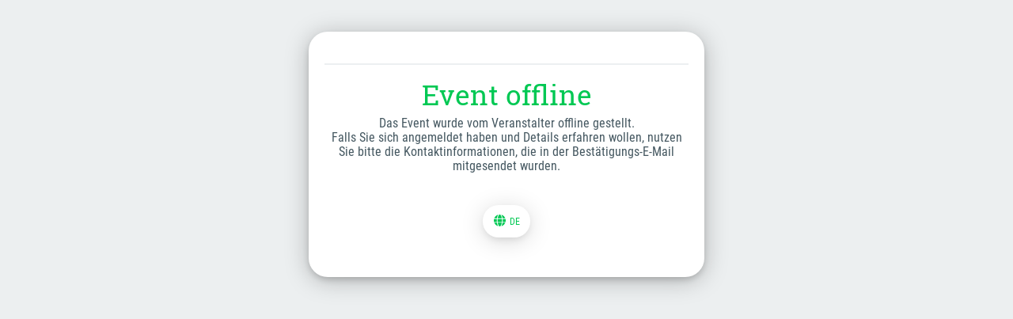

--- FILE ---
content_type: text/html;charset=UTF-8
request_url: https://app.guestoo.de/public/event/2036379c-11c7-4fd6-acd2-76ec9e902a64
body_size: 9336
content:
<!doctype html><html id="guestooApp" lang="de" ng-controller="messagesController as ctrl" xmlns="http://www.w3.org/1999/xhtml" class="no-js bgImage messagesPage TEMPLATE_9" data-translationversion="1769213225501" data-agency="agency:691352e3-8653-479a-a926-9fd9cb7aa4c1"><head><meta charset="utf-8"/><meta http-equiv="x-ua-compatible" content="ie=edge"/><meta id="validLanguages" name="validLanguages" content="de,de-DE-x-lvariant-DU,de-DE-x-lvariant-LS,en,nl,hu,uk,es,fr,it,pl,ru,pt,el,cs,zh,tr,ja,ar"/><title>Guestoo • Gästemanagement einfach! Event offline</title><meta name="description" content="guestoo.de / DSGVO konformes Gästemanagement, kostenlos und online"/><meta name="viewport" content="width=device-width,initial-scale=1,minimum-scale=1"><meta name="mobile-web-app-capable" content="yes"><link rel="apple-touch-icon" sizes="57x57" href="/img/favicon/apple-icon-57x57.png"><link rel="apple-touch-icon" sizes="60x60" href="/img/favicon/apple-icon-60x60.png"><link rel="apple-touch-icon" sizes="72x72" href="/img/favicon/apple-icon-72x72.png"><link rel="apple-touch-icon" sizes="76x76" href="/img/favicon/apple-icon-76x76.png"><link rel="apple-touch-icon" sizes="114x114" href="/img/favicon/apple-icon-114x114.png"><link rel="apple-touch-icon" sizes="120x120" href="/img/favicon/apple-icon-120x120.png"><link rel="apple-touch-icon" sizes="144x144" href="/img/favicon/apple-icon-144x144.png"><link rel="apple-touch-icon" sizes="152x152" href="/img/favicon/apple-icon-152x152.png"><link rel="apple-touch-icon" sizes="180x180" href="/img/favicon/apple-icon-180x180.png"><link rel="icon" type="image/png" sizes="192x192" href="/img/favicon/android-icon-192x192.png"><link rel="icon" type="image/png" sizes="32x32" href="/img/favicon/favicon-32x32.png"><link rel="icon" type="image/png" sizes="96x96" href="/img/favicon/favicon-96x96.png"><link rel="icon" type="image/png" sizes="16x16" href="/img/favicon/favicon-16x16.png"><meta name="msapplication-TileColor" content="#ffffff"><meta name="msapplication-TileImage" content="/img/favicon/ms-icon-144x144.png"><meta name="theme-color" content="#ffffff" media="(prefers-color-scheme: light)"><meta name="theme-color" content="#546e7a" media="(prefers-color-scheme: dark)"><script defer="defer" src="/app/vendor.eenbo4.2c45bb6dcb9ce100.chunk.js"></script><script defer="defer" src="/app/vendor.tp0y78.e9399ee71cf7d02a.chunk.js"></script><script defer="defer" src="/app/message.d5343f56f5b93f06.chunk.js"></script><script defer="defer" src="/app/frame.25fa5bf63e954e6a.chunk.js"></script><script defer="defer" src="/app/fontawesome.9a2eefe37d176f79.chunk.js"></script><link href="/app/message.7024f588bf7da612.min.css" rel="stylesheet"><style>
html, body { background-image: none; }
</style><style>md-toolbar.md-error-theme, .md-button.md-error-theme.md-primary.md-raised:not([disabled]):hover, .md-button.md-error-theme.md-primary.md-raised {
	background-color: #00C853 !important;
}

.inline-dialog h1 {
    color: #00C853;
}

.inline-dialog h2 {
    color: #00C853;
}

.registerCallToAction-scroll {
	background-color: #00C853 !important;
}
md-tabs.md-default-theme .md-tab.md-active, md-tabs .md-tab.md-active, md-tabs.md-default-theme .md-tab.md-active md-icon, md-tabs .md-tab.md-active md-icon, md-tabs.md-default-theme .md-tab.md-focused, md-tabs .md-tab.md-focused, md-tabs.md-default-theme .md-tab.md-focused md-icon, md-tabs .md-tab.md-focused md-icon {
	color: #00C853;
}
md-tabs.md-default-theme md-ink-bar, md-tabs md-ink-bar {
	color: #00C853;
	background-color: #00C853;
}
.showMore a {
	background-color: #00C853;
}
md-tabs.md-default-theme md-ink-bar, md-tabs md-ink-bar {
	color: #00C853;
	background-color: #00C853;
}

.agreements-container .aggrement-item .switcher md-switch.md-default-theme.md-checked .md-thumb,
.agreements-container .aggrement-item .switcher md-switch.md-checked .md-thumb {
    background-color: #00C853;
}

.agreements-container .aggrement-item .switcher md-switch.md-default-theme.md-checked .md-ink-ripple,
.agreements-container .aggrement-item .switcher md-switch.md-checked .md-ink-ripple {
    color: #00C853;
}

.agreements-container .aggrement-item .switcher md-switch.md-default-theme.md-checked .md-bar,
.agreements-container .aggrement-item .switcher md-switch.md-checked .md-bar {
    background-color: #00C853;
}

.event-actions .share a:hover {
    color: #00C853;
}
.event-actions .meineEvents a {
	color: #00C853;
}
@media (max-width: 650px) {
	.event-actions .meineEvents a {
		border: 1px solid #00C853;
	}
}

.visitorCount-choice-hint .icon,
.visitorCount-choice-hint h3 {
	color: #00C853;
}


.event-actions .meineEvents a:hover {
	background-color: #00C853;
	color: #fff;
}

.event-actions a.callToAction {
    background-color: #00C853;
}

#content .mainInfos .agency-details .header-label {
    color: #00C853;
}

#content .mainInfos .agency-details h2 {
    color: #00C853;
}

#content .mainInfos .event-conditions h2 {
    color: #00C853;
}
#content a.miniCTA {
    background-color: #00C853;
}
#content .info-field a.miniCTA {
    background-color: #00C853;
}

#content .mainInfos header h1 {
    color: #00C853;
}

#page-header .event-nav ul li a {
	color: #00C853;
}
.bgImagePublic #page-header .event-nav ul li a {
	color: #fff;
}


#page-header .event-nav ul li.callToAction a {
    background-color: #00C853;
}

a {
    color: #00C853;
}

md-toolbar.md-default-theme:not(.md-menu-toolbar),
md-toolbar:not(.md-menu-toolbar) {
    background-color: #00C853;
}

.md-button.md-default-theme.md-primary.md-fab,
.md-button.md-primary.md-fab,
.md-button.md-default-theme.md-primary.md-raised,
.md-button.md-primary.md-raised {
    background-color: #00C853;
}

.md-button.md-default-theme.md-primary.md-fab:not([disabled]).md-focused, .md-button.md-primary.md-fab:not([disabled]).md-focused, .md-button.md-default-theme.md-primary.md-fab:not([disabled]):hover, .md-button.md-primary.md-fab:not([disabled]):hover, .md-button.md-default-theme.md-primary.md-raised:not([disabled]).md-focused, .md-button.md-primary.md-raised:not([disabled]).md-focused, .md-button.md-default-theme.md-primary.md-raised:not([disabled]):hover, .md-button.md-primary.md-raised:not([disabled]):hover {
    background-color: #00C853;
}
#content .mainInfos .more-content h2, #content .mainInfos .more-content h3, #content .mainInfos .more-content h4 {
	color: #00C853;
}
.callToActionButton button {
    background-color: #00C853;
}

button.callToActionButton {
    background-color: #00C853;
}

md-input-container:not(.md-input-invalid).md-input-focused .md-input {
    border-color: #00C853;
}

md-input-container:not(.md-input-invalid).md-input-focused label {
    color: #00C853;
}

md-select.md-default-theme:not([disabled]):focus .md-select-value, md-select:not([disabled]):focus .md-select-value {
	border-bottom-color: #00C853 !important;
}
.md-select-value>span:not(.md-select-icon) .md-text {
	color: #00C853 !important;
}

.inline-dialog .miniCta, .info-message .miniCta {
	background-color: #00C853;
}

/* --------- bgImagePublic--------- */
.bgImagePublic #content p.info-field {
	border-top: 2px solid #00C853;
	border-bottom: 2px solid #00C853;
}

#content-sections .section-item-wrapper.info-field-border-btm .section-item {
	border-bottom: 2px solid #00C853 !important;
	margin-bottom: 20px;

	header h3 {
		padding-bottom: 0;
	}
}

/* --------- bgImagePublic--------- */
.bgImagePublic #content .mainInfos .agency-details {
	border-top: 2px solid #00C853;
}

/* --------- bgImagePublic--------- */
.bgImagePublic #content .mainInfos .event-conditions {
	border-top: 2px solid #00C853;
}

md-checkbox.md-default-theme:not([disabled]).md-primary.md-checked .md-ink-ripple, md-checkbox:not([disabled]).md-primary.md-checked .md-ink-ripple {
	color: #00C853;
}
md-checkbox.md-default-theme:not([disabled]).md-primary.md-checked .md-icon, md-checkbox:not([disabled]).md-primary.md-checked .md-icon {
	background-color: #00C853;
}


.bgImagePublic .section-gallery {
	border-top: 2px solid #00C853;
}

.section-gallery .section-gallery-header h2 {
	color: #00C853;
}


.paging-container md-select {
	color: #00C853 !important;
}
.paging-container .md-select-value > span:not(.md-select-icon) {
	color: #00C853;
}
.paging-container .md-select-value > span.md-select-icon {
	color: #00C853;
}

.paging-container .pages .prev-next a {
	color: #00C853;
}.paging-container .options .option a {
	color: #00C853;
}

.langSwitcher .languages a:hover, .langSwitcher .languages a.active {
	color: #00C853 !important;
}
.langSwitcher .lang-icon {
	color: #00C853 !important;
}
.langSwitcher .languages a.active, .langSwitcher .languages a:hover {
	color: #00C853 !important
}

#footer {
	border-color: #00C853;
}


.bgImagePublic .langSwitcher {
	border-color: #00C853;
}

.form-message-login-code .icon {
	color: #00C853;
}

.cookieinfo > .cookieinfo-close {
	background-color: #00C853 !important;
}
.cookieinfo > span a {
	color: #00C853 !important;
}
.cookieinfo {
	border-color: #00C853 !important;
}

a.eventFileItem {
	color: #00C853 !important;
}
a.eventFileItem:hover {
	background-color: #00C853 !important;
	color: #fff !important;
}
.bgImagePublic a.eventFileItem {
	border-color: #00C853 !important;
} 


.begleitperson-container .header span {
	color: #00C853 !important;
}



.info-message .message .frame-code .submit, .frame-code.single .submit {
	color: #00C853 !important;
}
.ticket-type li.ticket-choice.active,
.ticket-type li.ticket-choice.active.vipTicket {
	background-color: #00C853 !important;
	color: #fff !important;
	border-color: #00C853 !important;
}
.ticket-type li.ticket-choice.vipTicket {
	color: #00C853 !important;
}
.ticket-type.subTickets li.ticket-choice.active,
.ticket-type.subTickets li.ticket-choice.active.vipTicket {
	background-color: #fff !important;
	border-color: #00C853;
	color: #00C853 !important;
}


.message-section h2 {
	color: #00C853 !important;
}
.page-pay header h1 {
	color: #00C853 !important;
}
.abo-plan .abo-plan-headline h3 {
	color: #00C853 !important;
}
.abo-plan li.plan-choice.active {
	border-color: #00C853 !important;
	background-color: #00C853 !important;
}



/* messages */
#content header .text h1 {
	color: #00C853 !important;
}
header .text h1 {
	color: #00C853 !important;
}
/* ######################################################## */
/* Switcher */
/* ######################################################## */
/*
md-switch.md-checked .md-thumb:before {
	background-color: #00C853;
}

md-switch.md-default-theme.md-checked .md-bar, md-switch.md-checked .md-bar {
	border-color: #00C853;
}*/

.framedInputs .label-special {
	background-color: #00C853 !important;
}

.framedInputs md-input-container.md-default-theme .md-input,
.framedInputs md-input-container .md-input,
.framedInputs .image-file-upload.single-file .upload-container,
.framedInputs md-select.md-default-theme .md-select-value,
.framedInputs md-select .md-select-value,
.framedInputs md-select:not([disabled]):focus .md-select-value {
	color: #00C853;
}

.loading-event .icon {
	color: #00C853;
}


/* sections */
.bgImagePublic #content-sections .section-item {
	border-color: #00C853;
}

.bgImagePublic #content-sections .section-item.showDetails {
	border-color: #00C853;
}
.bgImagePublic #content-sections .section-item.showDetails header {
	border-color: #00C853;
}
	
#content-sections .section-item header h3 {
	color: #00C853;
}
#content-sections .section-item header .header-action-icon {
	color: #00C853;
}
#content-sections .section-item.noContent {
	border-bottom-color: #00C853 !important;
	border-top-color: #00C853 !important;
}
.bgImagePublic #content-sections .section-item.noContent {
	border-bottom-color: #00C853 !important;
	border-top-color: #00C853 !important;
}

/* subnav */
@media (min-width: 651px) {
	#page-header .event-nav li:hover .subNav {
		background-color: #00C853;
		
	}
	#page-header .event-nav li:hover .subNav:after  {
		border-color: #00C853 transparent;
	}
}


/* ######################################################## */
/* rhichtextContent */
/* ######################################################## */
.rhichtextContent h2 {
	color: #00C853;
}
.rhichtextContent h3 {
	color: #00C853;
}
.rhichtextContent h4 {
	color: #00C853;
}

/* ######################################################## */
/* mini-CTA-newWindow */
/* ######################################################## */
.mini-CTA-newWindow {
	color: #00C853;
	border-color: #00C853;
}

/* ######################################################## */
/* MOBILE NAV */
/* ######################################################## */

@media (max-width: 650px) {
	
	#page-header .event-nav ul {
		background-color: #00C853;
		color: #fff;
	}
	#page-header .event-nav ul li.callToAction a {
		color: #00C853;
		color: #fff;
	}
	
	/* --------- bgImagePublic HEADER NAV --------- */
	.bgImagePublic #page-header .event-nav ul li a {
		background-color: transparent;
		color: #fff;
	}
	
	#page-header .event-nav ul li.callToAction a {
		background-color: #fff !important;
		color: #00C853 !important;
	}
	
}


/* ######################################################## */
/* PAYMENT Prozess */
/* ######################################################## */
.section-step.active {
	border-top-color: #00C853;
	border-bottom-color: #00C853;
}
	.section-step.active .header-step {
		color: #00C853;
	}

	.section-step.active .header-step .icon-counter {
		border-color: #00C853;
	}

	.section-step.active .header-step h3 {
		color: #00C853;
	}
.section-step .header-step a {
	color: #00C853;
}
.paymentMethod .paymentMethod-headline h3 {
	color: #00C853;
}
	.paymentMethod li.method.active > div.singleChoice  {
		color: #00C853;
		border-color: #00C853;
	}
	.paymentMethod li.method.active > div.hasSubChoices {
		color: #00C853;
		border-color: #00C853;
	}

.paymentMethod .subChoices li:hover, .paymentMethod .subChoices li.active {
	border-bottom-color: #00C853;
	color: #00C853;
}

/* register-form-fields-container */

.paymentDetails {
	color: #00C853;
}

md-select-value .md-text {
	color: #00C853;
}
md-input-container .md-input {
	color: #00C853;
}



/* ######################################################## */
/* intelli-tabs */
/* ######################################################## */
.intelligente-auswahl-gast .intelli-tabs a.active {
		background-color: #00C853;
}
.intelligente-auswahl-gast ul.hasTabs {
		border-top-color: #00C853;
	}

	.intelli-tabs-select select {
		background-color: #00C853;
	}
	.intelli-tabs-select:after {
		border-color: #00C853 transparent;
	}
.mobileNav-icon.mobileNav-open {
	color: #00C853;
}


/* ######################################################## */
/* THEME_1 */
/* ######################################################## */


@media (min-width: 651px) {
	
	.TEMPLATE_1 #page-header,
	.TEMPLATE_1 .bgImagePublic #page-header,
	.TEMPLATE_10 #page-header,
	.TEMPLATE_10 .bgImagePublic #page-header{
		border-bottom-color: #00C853;
	}
	
	.TEMPLATE_1 a.backLink,
	.TEMPLATE_10 a.backLink {
		color: #00C853;
	}
	.TEMPLATE_1 .bgImagePublic a.backLink,
	.TEMPLATE_10 .bgImagePublic a.backLink {
		color: #00C853;
	}
	.TEMPLATE_1 .mobileNav-icon.mobileNav-open,
	.TEMPLATE_10 .mobileNav-icon.mobileNav-open {
		color: #00C853;
	}
	.TEMPLATE_1 #page-header .event-nav ul,
	.TEMPLATE_10 #page-header .event-nav ul {
		background-color: #00C853;
	}
	.TEMPLATE_1 #page-header .event-nav ul li.callToAction a,
	.TEMPLATE_10 #page-header .event-nav ul li.callToAction a {
		color: #00C853 !important;
	}
	.TEMPLATE_1 .mobileNav-icon,
	.TEMPLATE_10 .mobileNav-icon {
		color: #00C853;
	}
	
	.TEMPLATE_1 .eyecatcher,
	.TEMPLATE_10 .eyecatcher {
		background-color: #00C853;
	}
	
	
	.TEMPLATE_1 #content,
	.TEMPLATE_10 #content {
		border-top-color: #00C853;
	}
	.TEMPLATE_1 #content:after,
	.TEMPLATE_10 #content:after {
		background-color: #00C853;
	}
	.TEMPLATE_1 #content:before,
	.TEMPLATE_10 #content:before {
		background-color: #00C853;
	}
	
	.TEMPLATE_1 .bgImagePublic .notFramed  .langSwitcher,
	.TEMPLATE_1 .notFramed  .langSwitcher,
	.TEMPLATE_10 .bgImagePublic .notFramed  .langSwitcher,
	.TEMPLATE_10 .notFramed  .langSwitcher{
		border-top: 2px solid #00C853;
	}
}

.eventpage-registration-info {
	color: #00C853;
}

.TEMPLATE_2 .eventpage-registration-info {
	color: #fff !important;
}

@media (max-width: 650px) {

.TEMPLATE_1 #page-header,
.TEMPLATE_10 #page-header {
	border-color: #00C853;
}
.TEMPLATE_1 a.backLink,
.TEMPLATE_10 a.backLink {
	color: #00C853;
}
.TEMPLATE_1 .mobileNav-icon.mobileNav-open,
.TEMPLATE_10 .mobileNav-icon.mobileNav-open {
	color: #00C853;
}

	/* --------- bgImagePublic HEADER --------- */
	.TEMPLATE_1 .bgImagePublic #page-header,
	.TEMPLATE_1 #page-header,
	.TEMPLATE_10 .bgImagePublic #page-header,
	.TEMPLATE_10 #page-header{
		border-color: #00C853;
	}
	.TEMPLATE_1 .bgImagePublic a.backLink, .TEMPLATE_1 a.backLink,
	.TEMPLATE_10 .bgImagePublic a.backLink, .TEMPLATE_10 a.backLink{
		color: #00C853;
	}

}

/* COUNTDOWN */
.event-actions .countdown, .inline-dialog .countdown {
	color: #00C853;
	border-color: #00C853;
}


/* ######################################################## */
/* TEMPLATE_2 */
/* ######################################################## */

html.TEMPLATE_2, html.TEMPLATE_2, html.TEMPLATE_2 body {
	background-color: #00C853 !important;
}
html.insideFrame.TEMPLATE_2, html.insideFrame.TEMPLATE_2 body {
	background-color: #fff !important;
}

@media (max-width: 651px) {
	html.TEMPLATE_2, html.TEMPLATE_2 body {
		background-color: #fff !important;
	}
	html.subPage, html.subPage body {
		background-color: #fff !important;
		background-image: none !important;
	}
}
html.subPage, html.subPage body {
	background-color: #fff !important;
	background-image: none !important;
}

@media (min-width: 651px) {

.TEMPLATE_2 #page-header {
	background-color: #00C853;
}
.TEMPLATE_2 .header-agency-logo {
	background-color: #00C853;
}

	/* --------- bgImagePublic HEADER --------- */
	.TEMPLATE_2 .bgImagePublic #page-header, .TEMPLATE_2 #page-header {
		background-color: #00C853;
	}

}


@media (max-width: 650px) {

.TEMPLATE_2 #page-header {
	background-color: #00C853;
}


.TEMPLATE_2 .header-agency-logo {
	background-color: #00C853;
}
	
	/* --------- bgImagePublic HEADER --------- */
	.TEMPLATE_2 .bgImagePublic #page-header, .TEMPLATE_2 #page-header {
		background-color: #00C853;
	}

}

/* MOBILE NAV */

@media (min-width: 651px) {
	
	.TEMPLATE_2 #page-header .event-nav ul {
		background-color: #00C853;
	}
	.TEMPLATE_2 #page-header .event-nav ul li.callToAction a {
		color: #00C853 !important;
	}
		

}

/* Eventdetails EYECATCHER */


@media (min-width: 651px) {
	
	.TEMPLATE_2 .eyecatcher {
		background-color: #00C853;
	}
	
	/*.TEMPLATE_2 .eyecatcher:before {
		background-color: #00C853;
	}*/
	
}

/* Lang-Switcher */

@media (min-width: 651px) {

	.TEMPLATE_2 .bgImagePublic .notFramed .langSwitcher, .TEMPLATE_2 .notFramed .langSwitcher {
		
	}
}

.TEMPLATE_2 .event-actions {
	background-color: #00C853 !important;
}

/* ######################################################## */
/* TEMPLATE_3 */
/* ######################################################## */

html.TEMPLATE_3,
html.TEMPLATE_3 body {
	background-color: #00C853 !important;
}
html.insideFrame.TEMPLATE_3,
html.insideFrame.TEMPLATE_3 body {
	background-color: #fff !important;
}


/* ######################################################## */
/* SURVEY */
/* ######################################################## */

.survey-body header h1,
.footer-infos-terms a {
	color: #00C853;
}
.survey-body .field {
	padding-bottom: 20px !important;
}

/* voting */
.type-voting .voting-area a:hover {
	color: #00C853;
}
.type-voting .voting-area li.active a, .type-voting .voting-area li.active a:hover {
	background-color: #00C853;
	border-color: #00C853;
	color: #fff !important;
}
.survey-body .footer-links a {
	color: #00C853;
}
.survey-body .langSwitcher .languages a.active, .survey-body .langSwitcher .languages a.active:hover {
	color: #00C853;
}


/* ######################################################## */
/* SURVEY 2 */
/* ######################################################## */

.survey-body header h1,
.footer-infos-terms a {
	color: #00C853;
}
.survey-body .field {
	padding-bottom: 20px !important;
}

/* voting */
.type-voting .voting-area a:hover {
	color: #00C853;
}
.type-voting .voting-area li.active a, .type-voting .voting-area li.active a:hover {
	background-color: #00C853;
	border-color: #00C853;
	color: #fff !important;
}
.survey-body .footer-links a {
	color: #00C853;
}
.survey-body .langSwitcher .languages a.active, .survey-body .langSwitcher .languages a.active:hover {
	color: #00C853;
}

.voting-area.typeStars a:hover, .voting-area.typeStars li.active a, .voting-area.typeStars li.active a:hover  {
		color: #00C853 !important;
		background-color: transparent !important;
}



.voting-area.typeStars a:hover,
.voting-area.typeStars li.active a,
.voting-area.typeStars li.active a:hover  {
		color: #00C853 !important;
		background-color: transparent !important;
}
.voting-area.typeStars a:hover .number,
.voting-area.typeStars li.active a .number,
.voting-area.typeStars li.active a:hover .number  {
		color: #fff !important;
}


.showDetails .eventAppNav-sub {
	background-color: #00C853;
}



/* ######################################################## */
/* SECTIONS */
/* ######################################################## */
#content-sections .type-HEADLINE .section-item {
	border-bottom-color: #00C853 !important;
	border-top-color: #00C853 !important;
}
	.bgImagePublic #content-sections .section-item.noContent {
		border-bottom-color: #00C853 !important;
		border-top-color: #00C853 !important;
	}
	
/* ######################################################## */
/* PAGE HEADER EXTENDED */
/* ######################################################## */
/*#page-header-extended {
	background-color: #00C853;
}*/
#page-header-extended h1 {
	color: #00C853;
}
#page-header-extended .backLink-extended {
	color: #00C853;
}
#page-header-extended .mobileNav-icon-extended,
.backLink-extended {
	color: #00C853;
}
#event-nav-extended .mobileNav-icon-extended {
	color: #fff;
}
.callToAction-extern {
	color: #00C853 !important;
	border-color: #00C853 !important;
}
.eventAppNav {
	background-color: #00C853;
}
.showNav #page-header-extended .event-nav {
	background-color: #00C853;
}

.TEMPLATE_2 .specialLangSwitcher .langSwitcher .lang-icon {
	background-color: #00C853;
	color: #fff;
}
.TEMPLATE_2 .specialLangSwitcher .langSwitcher .lang-icon {
	background-color: #00C853;
}
.TEMPLATE_2 .specialLangSwitcher .langSwitcher:hover {
	background-color: #00C853;
}
.TEMPLATE_2 .langSwitcher .languages a.active, .langSwitcher .languages a,
.TEMPLATE_2 .langSwitcher .languages a.active, .langSwitcher .languages a:hover {
	color: #fff;
}
.TEMPLATE_2 .specialLangSwitcher .langSwitcher:hover .languages {
	background-color: #00C853;
}

/* ######################################################## */
/* SUB GENERAL */
/* ######################################################## */

.content-publicSub-header .searchForm-container input {
	color: #00C853 !important;
}

/* ######################################################## */
/* SOCIAL > participants */
/* ######################################################## */
.participants-list .participant .image {
	background-color: #00C853 !important;
}
.participants-list .participant .text .name {
	color: #00C853 !important;
}
.participants-list .participant .text .details {
	color: #00C853 !important;
}
.participants-list .participant .text .tag {
	border-color: #00C853 !important;
	color: #00C853 !important;
}
.participantDetails-intro .text .name {
	color: #00C853 !important;
}
.participantDetails-intro .text .details {
	color: #00C853 !important;
}
.participantDetails-intro .text .tag {
	border-color: #00C853 !important;
	color: #00C853 !important;
}
.grid-item.type-text .text-wrapper .mainText {
	color: #00C853 !important;
}
.grid-item .text-wrapper .mainText .mainText-title {
	color: #00C853 !important;
}
.subPage-subHeader {
	color: #00C853;
}
/* ######################################################## */
/* event-nav-extended-mainActions */
/* ######################################################## */
.event-nav-extended-mainActions .button-wrapper a {
	color: #00C853;
}
.event-nav-extended-footer,
.showNav #event-nav-extended {
	background-color: #00C853 !important;
}








.iFramed .event-item .event-item-info .event-item-when-where li {
	color: #00C853 !important;
}
#postMessage {
	border-color: #00C853;
	color: #00C853;
}
#postMessage .icon .fa-check-circle {
	color: #00C853 !important;
}
.streamPost .image-file-upload.single-file .status {
	background-color: #00C853 !important;
}
md-tabs .md-tab.md-active {
	color: #00C853 !important;
}
.teaser-tabs-wrapper .grid-list.teaser-gallery .grid-item .image-title,
.type-MULTI_IMAGE .image-title {
	/* background-color: #00C853 !important; */
}


.framedInputs .label-special.more-text {
	color: #00C853 !important;
}
.commentsModalContainer .commentsModal-wrapper .comment.comment-owner .comment-comment {
	background-color: #00C853 !important;
}
.participants-list .participant .icon .bookmarked-icon {
	color: #00C853 !important;
}
.participants-list .participant.bookmarked {
	border-color: #00C853 !important;
}




.showNewPosts {
	background-color: #00C853;
}
.grid-item .image-wrapper .zoom-button {
	border-color: #00C853 !important;
	color: #00C853 !important;
}
.showNewPosts:after {
  border-color: #00C853 !important;
}


.ticketCounter2 {
	background-color: #00C853 !important;
}
.ticketCounter2 .counterIcon {
	color: #00C853 !important;
	border-color: #00C853 !important;
}
.intelligente-auswahl-gast .label {
	color: #00C853 !important;
}



.deputy_mail {
	border-color: #00C853 !important;
}
.deputy_mail .legende {
	color: #00C853 !important;
}


.info-message .miniCta-new {
	background-color: #00C853 !important;
}
.info-message .miniCta-new.notImportant {
	background-color: #fff !important;
	color: #00C853 !important;
	border-color: #00C853 !important;
}

/* ######################################################## */
/* SEATINGPLAN */
/* ######################################################## */

.sp-step-pk .pk-area-select .back,
.ticketCounter3 {
	background-color: #00C853;
}
.sp-step-pk .pk-area-select .select select,
.public-seatingplan .sp-header .area-select select,
.ticketCounter3 .counterIcon {
	border-color: #00C853;
	color: #00C853;
}
.ticket-choice .choose-ticket,
.sp-step-pk .pk-area-pk-choice .priceCategorie .pk-seat	.pk-ticketType .name,
.public-seatingplan .sp-header .area-step {
	color: #00C853;
}
.public-seatingplan .sp-main .sp-choose .seat,
md-dialog .md-actions, md-dialog md-dialog-actions {
	border-color: #00C853;
}



md-tooltip {
	color: #00C853 !important;
	border-color: #00C853;
}


/* timeslot-container */

.timeslot-container .timeslot-type li.timeslot-choice.active {
	color: #00C853 !important;
}
.timeslot-container .timeslot-type li.timeslot-choice.active .timeslot-icon.iconChecked .fa-check-circle {
	color: #00C853 !important;
}



.timeslotDetails strong {
	color: #00C853;
}


.birthdayPlain .datepickerPlain-item select,
.datepickerPlain-item input,
.datepickerPlain-item input div {
	color: #00C853 !important;
}

.requireContainer  .container .container-header {
	background-color: #00C853 !important;
}

.message-default {
	border-color: #00C853;
	color: #00C853;
}

.verifoo-pin-container {
	border-color: #00C853;
}

.verifoo-pin-container .pin {
	color: #00C853;
}

.verifoo-pin-container input {
	border-color: #00C853;
	color: #00C853;
}

.frame-code.single.coupon-code input {
	border-color: #00C853;
	color: #00C853;
}
	.frame-code.single.coupon-code input::placeholder { /* Chrome, Firefox, Opera, Safari 10.1+ */
		color: #00C853;
	}
	.frame-code.single.coupon-code input:-ms-input-placeholder { /* Internet Explorer 10-11 */
		color: #00C853;
	}
	.frame-code.single.coupon-code input::-ms-input-placeholder { /* Microsoft Edge */
		color: #00C853;
	}


/* ######################################################## */
/* TEMPLATE 4 */
/* ######################################################## */

.TEMPLATE_4  div.teaser-tabs-wrapper .teaser-tabs-wrapper .showMore a,
.TEMPLATE_4  div.teaser-tabs-wrapper .md-tab,
.TEMPLATE_4  #content .agency-details p.info-field a.miniCTA,
.TEMPLATE_4 #content .mainInfos #event-downloads a.eventFileItem,
.TEMPLATE_4 #content a.eventFileItem  {
	background: #fff !important;
}
.TEMPLATE_4  div.teaser-tabs-wrapper .md-tab.md-active,
.TEMPLATE_4 div.teaser-tabs-wrapper .md-tab.md-active,
.TEMPLATE_4  cp-language-switcher.insidePage .langSwitcher .lang-icon,
.TEMPLATE_4 div.teaser-tabs-wrapper md-tabs .md-tab.md-active{
	color: #fff !important;
}
.TEMPLATE_4 #content .mainInfos .event-details-header,
.TEMPLATE_4  div.teaser-tabs-wrapper .md-tab.md-active,
.TEMPLATE_4 #content-sections .type-HEADLINE {
	background-color: #00C853;
}

.TEMPLATE_4  #content .event-details-header .info-field a.miniCTA,
.TEMPLATE_4 a.backLink,
.TEMPLATE_4 .mobileNav-icon.mobileNav-open,
.TEMPLATE_5 .mobileNav-icon.mobileNav-open,
.TEMPLATE_4 .showNav .mobileNav-icon.mobileNav-close,
.TEMPLATE_4 .mobileNav-icon,
.TEMPLATE_4  .more-content.event-description .event-description-icon,
.TEMPLATE_4  div.teaser-tabs-wrapper .teaser-tabs-wrapper .showMore a,
.TEMPLATE_4 .headlineTeaser,
.TEMPLATE_4  div.teaser-tabs-wrapper .md-tab,
.TEMPLATE_4  #content .agency-details p.info-field a.miniCTA,
.TEMPLATE_4 #content .mainInfos #event-downloads a.eventFileItem:hover,
.TEMPLATE_4  .section-TEXTONLY-icon,
.TEMPLATE_4  .showMore a,
.TEMPLATE_4 a.eventFileItem,
.TEMPLATE_4 #content a.eventFileItem:hover {
	color: #00C853 !important;
}
.TEMPLATE_4  div.teaser-tabs-wrapper .teaser-tabs-wrapper,
.TEMPLATE_4  div.teaser-tabs-wrapper .teaser-tabs-wrapper .showMore a,
.TEMPLATE_4  div.teaser-tabs-wrapper .md-tab,
.TEMPLATE_4 #content .mainInfos #event-downloads a.eventFileItem,
.TEMPLATE_4 #content .mainInfos .eventFilesList,
.TEMPLATE_4  #content-sections .type-HEADLINE,
.TEMPLATE_4  .showMore a,
.TEMPLATE_4 .headlineTeaser,
.TEMPLATE_4 a.eventFileItem,
.TEMPLATE_4 #content a.eventFileItem {
	border-color: #00C853;
}

.md-select-menu-container.withSearch md-select-menu md-select-header input {
	color: #00C853;
	border-color: #00C853;
}


.TEMPLATE_8 #content-sections .type-HEADLINE .section-item {
	border: none !important;
}
.TEMPLATE_8 #content-sections .type-HEADLINE {
	background-color: #00C853;
	color: #fff;
}
.TEMPLATE_8 #content-sections .type-HEADLINE h3,
.TEMPLATE_8 #content-sections .type-HEADLINE h3 small {
	color: #fff;
}

md-select-menu md-content md-option[selected] {
	color: #00C853 !important;
}
.timeslots-options__singleSelection div.timeslotOption__availabilities .verfuegbarkeit {
	border-color: #00C853 !important;
}
.timeslots-options__singleSelection div.timeslotOption__label {
	border-right-color: #00C853 !important;
}

.eventAppNav > ul li a .badge,
.event-nav-extended-mainLinks .mainLi .badge {
	color: #00C853 !important;
}

.galleryCategorieOverview-container a {
	background-color:  #00C853 !important;
}
.gallerySwitcher select {
	border-color: #00C853 !important;
	color: #00C853 !important;
}
.gallerySwitcher .downloadGalleryCategorie,
.downloadFullGallery {
	background-color: #00C853 !important;
}
.referencelist-style01 .fileupload a .legende,
.referencelist-style01 .fileupload a .icons .icon{
	color: #00C853 !important;
}
.referencelist-style01 .fileupload {
	border-color: #00C853 !important;
}


md-dialog.modal-100-mobile.roundedCorners .closeButton {
	color: #00C853 !important;
}

.youTube-info a {
	background-color: #00C853;
}
.youTube-info b {
	color: #00C853;
}

.TEMPLATE_10 .headlineDownloads {
	border-color: #00C853 !important;
}

.addCompanion {
	border-color: #00C853 !important;
	color: #00C853 !important;
}

.sp-zoom span {
	color: #00C853 !important;
	border-color: #00C853 !important;
}




/* PUBLIC OVERRIDES */
.referencelist-style01 .fileupload a .legende { font-size: 18px;}
.referencelist-style01 .fileupload {
	margin: 0px 10px 20px 10px;
	border-radius: 20px;
	box-shadow: inset 2px 2px 5px rgba(0,0,0,.15);
}




.countdown-wrapper .cd-time-wrapper .cd-time .counter {
	background: #00C853 !important;
}

.countdown-wrapper .cd-time-wrapper .cd-time .counter .overlay-01 {
	border-top-color: #00C853;
	border-left-color: #00C853;
	border-right-color: #00C853;
}

.countdown-wrapper .cd-time-wrapper .cd-time .counter .overlay-02 {
	border-bottom-color: #00C853;
	border-left-color: #00C853;
	border-right-color: #00C853;
}

.countdown-wrapper .cd-time-wrapper .cd-time .label {
	color: #00C853;
}





.paymentPage body .paymentMethod-headline h3,
.paymentPage body .section-step .messageOnly h2,
.paymentPage body .section-step .messageOnly .icon,
.paymentPage body input[type="text"] {
	color: #00C853 !important;
}

.paymentPage body .section-step.active,
.section-step.active .header-step h2{
	border-color: #00C853 !important;
}
.paymentPage body .section-step.active .icon-counter,
.paymentPage body .section-step .header-step a {
	background-color: #00C853 !important;
}


.section-step.active .header-step h2 {
	color: #00C853 !important;
}.event-actions .share a:hover {
    color: #0091EA;
}
.event-actions a.callToAction {
    background-color: #0091EA;
}
#content a.miniCTA {
    background-color: #0091EA;
}
#content .info-field a.miniCTA {
    background-color: #0091EA;
}
#content .info-field .miniHint {
	color: #0091EA;
}

#page-header .event-nav ul li.callToAction a {
    background-color: #0091EA;
}

a {
    color: #0091EA;
}

.md-button.md-default-theme.md-primary.md-fab,
.md-button.md-primary.md-fab,
.md-button.md-default-theme.md-primary.md-raised,
.md-button.md-primary.md-raised {
    background-color: #0091EA;
}

.md-button.md-default-theme.md-primary.md-fab:not([disabled]).md-focused, .md-button.md-primary.md-fab:not([disabled]).md-focused, .md-button.md-default-theme.md-primary.md-fab:not([disabled]):hover, .md-button.md-primary.md-fab:not([disabled]):hover, .md-button.md-default-theme.md-primary.md-raised:not([disabled]).md-focused, .md-button.md-primary.md-raised:not([disabled]).md-focused, .md-button.md-default-theme.md-primary.md-raised:not([disabled]):hover, .md-button.md-primary.md-raised:not([disabled]):hover {
    background-color: #0091EA;
}

.callToActionButton button {
    background-color: #0091EA;
}

button.callToActionButton {
    background-color: #0091EA;
}

.inline-dialog .miniCta, .info-message .miniCta {
    background-color: #0091EA;
}

.event-actions a.callToActionNegative {
	color: #0091EA;
	border-color: #0091EA;

}
.event-actions a.callToActionNegative:hover {
	background-color: #0091EA;
}

/* messages */
#content .form-action-group button.negativeSubmit {
	background-color: #0091EA;
}


.registerCallToAction-button {
	background-color: #0091EA;
}


.buttonLikeLink.not-important-button {
		border-color: #0091EA !important;
		color: #0091EA !important;
		background-color: #fff !important;
	}

/* ######################################################## */
/* TEMPLATE_3 */
/* ######################################################## */

.template_3-signup .callToAction {
	color: #0091EA;
}

.template_3-signup .callToActionNegative {
	color: #0091EA;
}

.template_3-signup .callToAction.disabled {
	color: #0091EA;
}

.template_3-signup .countdown {
	color: #0091EA;
}

/* ######################################################## */
/* SURVEY */
/* ######################################################## */

.survey-body .smallCta {
	color: #0091EA;
	border-color: #0091EA;
}
.survey-body .bigCta {
	background-color: #0091EA;
	border-color: #0091EA;
}

.bigCta.messagePageCTA, .bigCta {
	background-color: #0091EA;
	border-color: #0091EA;
}

/* ######################################################## */
/* Switcher */
/* ######################################################## */
/*
md-switch .md-thumb:before {
	background-color: #0091EA;
}

md-switch.md-default-theme .md-bar, md-switch .md-bar {
	border: 1px solid #0091EA;
}*/


/* ######################################################## */
/* THEME_1 */
/* ######################################################## */
.TEMPLATE_1 .bgImagePublic .eyecatcher .eyecatcher-bg {
	background-color: #0091EA;
}
.TEMPLATE_1 .event-actions,
.TEMPLATE_10 .event-actions {
	border-color: #0091EA !important;
}

/* ######################################################## */
/* THEME_2 */
/* ######################################################## */
.TEMPLATE_2 .event-actions {
	border-color: #0091EA !important;
}


/* ######################################################## */
/* PAYMENT */
/* ######################################################## */
.button-explanation {
	border-color: #0091EA !important;
	color: #0091EA !important;
}

.missingFields-list span {
	background-color: #0091EA !important;
}


/* ######################################################## */
/* Frame > Absage > Button */
/* ######################################################## */
.callToActionButton button {
	background-color: #0091EA !important;
}
button.callToActionButton {
	background-color: #0091EA !important;
}
.link-callToActionButton {
	border-color: #0091EA !important;
	color: #0091EA !important;
}


.frame-declineButton {
	border-color: #0091EA !important;
	color: #0091EA !important;
}
.frame-registerButton {
	background-color: #0091EA !important;
}
.frame-registerButton.smaller.notImportant {
	border-color: #0091EA !important;
	color: #0091EA !important;
	background-color: #fff !important;
}

/* ######################################################## */
/* CALL TO ACTION BUTTON EVENTSEITE */
/* ######################################################## */

#content-sections .type-BUTTON .section-item a.section-cta-button {
	background-color:  #0091EA !important;
}
#content-sections .type-BUTTON .section-item a.section-cta-button-small {
	border-color:  #0091EA !important;
	color:  #0091EA !important;
}
/* ######################################################## */
/* SOCIAL > general */
/* ######################################################## */
.userAction-footer .userAction-footer-mainAction {
	background-color: #0091EA !important;
}
.userAction-footer-mainAction {
	background-color: #0091EA !important;
}
.content-publicSub-header .searchForm-container .reset-button {
	color: #0091EA !important;
}

/* ######################################################## */
/* SOCIAL > participants */
/* ######################################################## */
.participants-list .participant .icon {
	color: #0091EA !important;
}
.participantDetails-options a {
	color: #0091EA !important;
	border-color: #0091EA !important;
}
.participantDetails-options a.active {
	border-color: #0091EA !important;
	background: #0091EA !important;
	color: #fff !important;
}

.grid-item .image-wrapper .likes .like-button {
	border-color: #0091EA !important;
	color: #0091EA !important;
}
.grid-item .image-wrapper .likes .comment-button {
	border-color: #0091EA !important;
	color: #0091EA !important;
}
.counter-badge {
	background-color: #0091EA !important;
}
	
.grid-item .image-wrapper .likes .like-button.undoLike {
	background-color: #0091EA !important;
	color: #fff !important;
}
.streamPost-button,
.streamPost .streamPost-button,
.streamPost button.streamPost-button {
	background-color: #0091EA;
}
.streamPost .streamPost-input input,
.streamPost .streamPost-input textarea {
	border-color: #0091EA !important;
	color: #0091EA !important;
}
.postAction {
	background-color: #0091EA;
}
.showNewPosts {
	background-color: #0091EA;
}
.grid-item .image-wrapper .zoom-button {
	border-color: #0091EA !important;
	color: #0091EA !important;
}
.showNewPosts:after {
  border-color: #0091EA !important;
}

/* ######################################################## */
/* FORMULAR */
/* ######################################################## */
.introtextFrame {
	border-color: #0091EA !important;
	color: #0091EA !important;
}


/* ######################################################## */
/* SEATINGPLAN */
/* ######################################################## */

.sp-step-area .area-select .area .callToAction,
.sp-step-pk .pk-area-pk-cta .cta-button.mainAction,
.sp-step-pk .pk-area-pk-choice .priceCategorie .pk-header .addButton,
md-dialog#addSeat-dialog {
		background-color: #0091EA;
}
.sp-step-pk .pk-area-pk-cta .cta-button {
	border-color: #0091EA;
	color: #0091EA;
}
.addSeats-modal .buttons a.mainAction,
.addSeats-modal .numbers .addRemove,
.seatingplan-footer-info {
	color: #0091EA;
}

.change-seats {
	border-color: #0091EA;
	color: #0091EA;
}
.begleitperson-container .header a.takeOver {
		background: #0091EA;
}

.message-default .callToAction-list li a {
		background: #0091EA;
	}
	.message-default .callToAction-list li a.cta-less {
		color: #0091EA;
		border-color: #0091EA;
	}
	
	
	
	
	.info-message .message .frame-code input, .frame-code.single input {
	border-color: #0091EA;
	color: #0091EA;
}
	.frame-code.single.coupon-code input, .frame-code.single input {
		border-color: #0091EA;
		color: #0091EA;
	}
	.frame-code.single input::placeholder { /* Chrome, Firefox, Opera, Safari 10.1+ */
		color: #0091EA;
	}
	.frame-code.single input:-ms-input-placeholder { /* Internet Explorer 10-11 */
		color: #0091EA;
	}
	.frame-code.single input::-ms-input-placeholder { /* Microsoft Edge */
		color: #0091EA;
	}
	
	
.frame-code.single .submit .explanation {
	background: #0091EA;
}	
.info-message .message .frame-code .submit, .frame-code.single .submit {
	color: #0091EA;
}

/* ######################################################## */
/* TEMPLATE 4 */
/* ######################################################## */
@media (min-width: 651px) {

	.TEMPLATE_4 .event-actions {
		border-color: #0091EA;
		background-color: #fff;
	}
}
@media (max-width: 650px) {

	.TEMPLATE_4 .event-actions {
		border-color: #0091EA;
		background-color: #fff;
	}
}
.TEMPLATE_4 .event-actions a.callToAction,
.event-actions a.callToActionNegative:hover{
	background-color: #0091EA;
}
@media (max-width: 565px) {
	.event-actions a.callToAction {
		background-color: #0091EA;
	}
}
@media (max-width: 650px) {
	.event-actions a.callToAction {
		background-color: #0091EA;
	}
}


.event-actions a.callToAction.callToActioOK {
	background: #0091EA !important;
}
.event-actions a.callToActionNegative {
	color: #0091EA;
	border-color: #0091EA;
}



.gastMenge-choices .choice:hover, .gastMenge-choices .choice.active {
	border-color: #0091EA;
}
.gastMenge-choices .choice:hover, .gastMenge-choices .choice.active {
	background-color: #0091EA !important;
	color: #fff !important;
}
.gastMenge-choices .choice:hover, .gastMenge-choices .choice.active {
	border-color: #0091EA;
}
.gastMenge-choices .choice:hover, .gastMenge-choices .choice.active {
	background-color: #0091EA !important;
	color: #fff !important;
}
.gastMenge-choices .choice {
	color: #0091EA !important;
}


.timeslots-options__singleSelection.timeslotEasyStyle .timeslotDetails strong {
	color:  #0091EA !important;
}

.matchmaking-searchBtn {
	background-color: #0091EA !important;
}

.participants-list .participant.invertedStyle {
	border-color: #0091EA !important;
}


.tags.biggerSize .tag .timeslotDetails a { background: #0091EA !important; }



.public-seatingplan .sp-main .sitzplanCanvas-detailsModal .detailsModal-inside a {
	background-color: #0091EA !important;
}
.public-seatingplan .sp-main .sitzplanCanvas-detailsModal .detailsModal-inside a:last-child {
	color: #0091EA !important;
	border-color: #0091EA !important;
}

.app-button-back {
	color: #0091EA !important;
}
.liveVoice-button {
	background-color: #0091EA !important;
	color: #ffffff;
}



.event-accentColor-bg,
.paymentPage body .section-step .paymentMethod li .singleChoice {
	background-color: #0091EA;
}
.paymentPage body .section-step .paymentMethod li .singleChoice {
	color: #FFF !important;
}







@media (max-width: 1024px) {

.event-actions .countdown, .inline-dialog .countdown {
	background: #0091EA !important;
	color: #FFF !important;
}


}
/* #546E7A */
#content p.info-field,
#content .mainInfos header p.introtext,
#content .mainInfos .more-content,
#content-sections .section-item header h3 small,
.rhichtextContent, .rhichtextContent p,
.introtextFrame,
.inline-dialog {
	color: #546E7A;
}
#content .info-field a.miniCTA-lowPrio {
	background-color: #546E7A;
}



/* ######################################################## */
/* SURVEY */
/* ######################################################## */
.survey-body header p,
.loading-event.pageStyle .icon,
.loading-event.pageStyle .messag,
.loading-event.inlineStyle .icon,
.loading-event.inlineStyle .message {
	color: #546E7A;
}

.survey-body .field {
	padding-bottom: 20px !important;
}

/* voting */
.type-voting .voting-label,
.survey-body md-input-container label,
.survey-body .intelligente-auswahl-gast .label {
	color: #546E7A !important;
}


/* ######################################################## */
/* Cookie */
/* ######################################################## */
.cookieinfo > span {
	color: #546E7A !important;
}

/* ######################################################## */
/* Social */
/* ######################################################## */
.grid-item .text-wrapper .mainText,
.streamPost .streamPost-imageUpload {
	color: #546E7A !important;
}
.grid-item .image-wrapper .author .author-textinfo,
.grid-item .image-wrapper .likes .likes-textinfo {
	background-color: #546E7A !important;
}
#public_profil md-switch {
	color: #546E7A !important;
}

.stream-list .post-content-text {
	color: #546E7A !important;
}

.streamPost .streamPost-imageUpload	.image-file-upload.single-file .upload-container .uploadArea {
	color: #546E7A !important;
}

.deputy_mail md-switch .md-label {
	color: #546E7A !important;
}

.info-message.message-error .message p {
		color: #546E7A !important;
}

/* ######################################################## */
/* SEATINGPLAN */
/* ######################################################## */

.sp-step-area .image-map .name,
.sp-step-area .area-select .area .area-name,
.public-seatingplan .sp-main .sp-choose .seat.choosen .waiting,
.sp-step-pk .pk-area-pk-choice .priceCategorie .pk-seat .pk-seat-info {
	color: #546E7A;
}

.timeslot-container p {
	color: #546E7A;
}

/*
.birthdayPlain .datepickerPlain-label {
	color:#546E7A;
}
*/

.covidooStyle.framedInputs .label-special {
	background: #546E7A !important;
}
.covidooStyle.framedInputs .label-special.more-text {
	background: #fff !important;
	color: #546E7A !important;
}

.verifoo-pin-container {
	color: #546E7A;
}

.covidooStyle.framedInputs .label-special.more-text {
	color: #546E7A;
}


/* ######################################################## */
/* TEMPLATE_4 */
/* ######################################################## */
.TEMPLATE_4 #content-sections .type-BUTTON {
	margin: 40px 0px;
}
.TEMPLATE_4  #content-sections .type-IMAGEONLY,
.TEMPLATE_4 #content .mainInfos .event-image-inside {
background: #fff;
}
.TEMPLATE_4  #content .mainInfos .more-content.agency-details,
.TEMPLATE_4  #content-sections .type-YOUTUBE .section-item .section-content {
	background-color: #546E7A;
}
.TEMPLATE_4  #content .agency-details p.info-field a.miniCTA-lowPrio,
.TEMPLATE_4 #page-header-subnav ul li a {
	color: #546E7A;
}



md-switch.switch-break .md-label {
	color: #546E7A;
}


.paymentPage body .header-step p.content-step-summary,
.paymentPage body .header-step h2,
md-input-container:not(.md-input-invalid).md-input-has-value label {
	color: #546E7A;
}


.paymentPage body .section-step .icon-counter {
	background-color: #546E7A !important;
}/* #90A4AE */
.langSwitcher .languages a,
.info-message .icon,
.info-message .message {
	color: #90A4AE;
}

.publicFieldDescription {
	color: #90A4AE;
}
.publicFieldDescription small {
	color: #90A4AE;
}

/* ######################################################## */
/* SURVEY */
/* ######################################################## */
.survey-body .footer-infos,
.survey-body .footer-infos p.pre,
.survey-body .footer-infos p {
	color: #90A4AE !important;
}
.survey-body .field {
	padding-bottom: 20px !important;
}

/* voting */
.type-voting .voting-area a {
	color: #90A4AE;
	border-color: #90A4AE;
}
.survey-body .langSwitcher .languages a {
	color: #90A4AE;
}

/* ######################################################## */
/* REGISTER */
/* ######################################################## */
.visitorCount-choice-hint .text {
	color: #90A4AE;
}

/* ######################################################## */
/* SOCIAL > general */
/* ######################################################## */

.content-publicSub-header .searchForm-container input {
	border-color: #90A4AE;
}
.content-publicSub-header .searchForm-container .doIt-button,
.streamPost .streamPost-input input,
#public_profil .public-info
 {
	color: #90A4AE;
}
md-tabs .md-tab {
	color: #90A4AE;
}
.noPosts {
	color: #90A4AE;
}
.streamPost-input textarea {
	border-color:  #90A4AE !important;
}

.bgImagePublic #content .mainInfos .more-content ul {
	border-color: #90A4AE !important;
}
.framedInputs .label-special.subLabel {
	background: #90A4AE !important;
}

	/* ######################################################## */
/* SEATINGPLAN */
/* ######################################################## */
.sp-step-area .legende,
.sp-step-area .area-select .area .area-pks,
.pk-list .area-pks,
.sp-step-pk .legende,
.sp-step-pk .pk-area-pk-choice .priceCategorie .pk-header .pk-legende,
.sp-step-pk .pk-area-pk-choice .priceCategorie .pk-seat	.pk-ticketType .additional,
.sp-step-pk .pk-area-pk-choice .priceCategorie .pk-seat	.removeButton,
.max-tickets,
.public-seatingplan .sp-footer .legende,
.public-seatingplan .sp-main .sp-choose .seat .seat-meta-plan {
	color: #90A4AE;
}
.sp-step-pk .pk-area-pk-choice .priceCategorie .pk-seat	.removeButton,
.ticket-choice .more-tickets .pk-ticketType,
.public-seatingplan .sp-main .sp-choose .seat.blocked,
.begleitperson-container,
.sp-step-pk .pk-area-promo-code {
	border-color: #90A4AE;
}


.timeslot-container .timeslot-type li.timeslot-choice {
	color: #90A4AE;
}

.birthdayPlain .datepickerPlain-item select {
	border-color: #90A4AE;
}

/* ######################################################## */
/* TEMPLATE 4 */
/* ######################################################## */
.TEMPLATE_4  #content-sections .type-COLLAPSIBLE,
.TEMPLATE_4 cp-language-switcher.insidePage,
.TEMPLATE_4  div.teaser-tabs-wrapper.gallery-container,
.TEMPLATE_4 .action-spacer {
	background-color: #90A4AE;
}


.downloadFullGallery.doLike {
	background: #90A4AE !important;
 }

.type-TABLE .section-design-table table {
	border-color: #90A4AE;
}
.type-TABLE .section-design-table table tr td {
	border-color: #90A4AE;
}
.type-TABLE .section-design-table table tr.sectionTable-th td {
	background-color: #90A4AE !important;
}



.teaser-tabs-wrapper .grid-list.teaser-gallery .grid-item .image-title,
.type-MULTI_IMAGE .image-title {
	color: #90A4AE;
}



.paymentPage .page-pay .eventDetails-container h1,
.paymentPage .page-pay .eventDetails-container p {
	color: #90A4AE;
}
.paymentPage body input[type="text"] {
	border-color: #90A4AE;
}

.paymentPage body .header-step p.content-step-summary,
.section-step .header-step p,
.paymentPage body .section-step .content-step-edit.summaryStyle {
	color: #90A4AE !important;
}/* #ECEFF0 */

/* ######################################################## */
/* SURVEY */
/* ######################################################## */
body.survey-body,
html.surveyPage,
.bg-image-mobile {
	background-color: #ECEFF0 !important;
}

body.TEMPLATE_9,
html.TEMPLATE_9,
html.TEMPLATE_9 body,
.TEMPLATE_9 body.md-default-theme,
html.TEMPLATE_9 .md-default-theme,
.TEMPLATE_9 .action-spacer,
html.TEMPLATE_10,
html.TEMPLATE_10 body {
	background: #ECEFF0 !important;
}/* #ECEFF1 */
.field .info-message {
	background-color: #ECEFF1;
}
#content .mainInfos .event-conditions,
#content .mainInfos .agency-details,
#content p.info-field,
#content .mainInfos header h1 .event-status {
	border-color: #ECEFF1;
}

@media (min-width: 651px) {
	.TEMPLATE_1 .event-actions,
	.TEMPLATE_10 .event-actions {
		border-color: #ECEFF1;
	}
}

.gastMenge-choices .choice {
	border-color: #ECEFF1;
}
/* ######################################################## */
/* SURVEY */
/* ######################################################## */
.message-section,
header .text {
	border-color: #ECEFF1;
}

/* ######################################################## */
/* SUB GENERAL */
/* ######################################################## */
.content-publicSub-header {
	border-color: #ECEFF1;
}

#content .mainInfos .more-content ul {
	border-color: #ECEFF1;
}

/* ######################################################## */
/* SOCIAL > participants */
/* ######################################################## */
.participants-list .participant {
	background-color: #ECEFF1;
}
.userAction-footer-small {
	border-color: #ECEFF1;
}
.grid-list .grid-item  {
	background-color: #ECEFF1;
}
#public_profil md-switch {
	border-color: #ECEFF1;
}
.stream-list .post-content-text {
	background-color: #ECEFF1;
}

/* ######################################################## */
/* SEATINGPLAN */
/* ######################################################## */

.sp-step-area .area-select,
.sp-step-area .area-select .area,
.sp-step-area .area-select .area .area-pks  .area-pk .area-pk-color,
.pk-list .area-pks .area-pk .area-pk-color,
.sp-step-pk .pk-area-pk-choice,
.sp-step-pk .pk-area-pk-choice .priceCategorie,
.sp-step-pk .pk-area-pk-choice .priceCategorie .pk-seat,
.public-seatingplan .sp-header,
.public-seatingplan .sp-header .area-select,
.public-seatingplan .sp-footer,
.ticket-choice .more-tickets,
.sp-step-pk .pk-area-pk-ticketCounter,
.public-seatingplan .sp-header .area-step,
.addSeats-modal .numbers .addRemove.disabled {
	border-color: #ECEFF1;
}
.addSeats-modal .numbers .addRemove.disabled {
	border-color: #ECEFF1 !important;
}
.sp-step-pk .pk-area-pk-choice .priceCategorie .pk-header .pk-info .pk-color,
.sp-step-pk .pk-area-pk-choice .priceCategorie .pk-seat .pk-seat-info {
	background-color: #ECEFF1;
}

.timeslot-container .timeslot-type li.timeslot-choice {
	border-color: #ECEFF1;
}
.TEMPLATE_4.TEMPLATE_9 #content div.teaser-tabs-wrapper.participant-container {
	background: #ECEFF1 !important;
}
.verifoo-pin-container {
	background: #ECEFF1;
}

.eventAppNav ul li a {
	color: #ECEFF1;
}
.eventAppNav ul li.active a {
	color: #fff;
}





/* ######################################################## */
/* TEMPLATE 4 */
/* ######################################################## */
.TEMPLATE_4  cp-language-switcher.insidePage .langSwitcher .languages a {
	color: #ECEFF1;
}
.TEMPLATE_4  div.teaser-tabs-wrapper,
.TEMPLATE_4  #event-downloads,
.TEMPLATE_4 #content .mainInfos .event-image-inside-blank{
	background-color: #ECEFF1;
}

/* ######################################################## */
/* TEMPLATE 7 */
/* ######################################################## */
/*.specialLangSwitcher .langSwitcher:hover .languages,
.specialLangSwitcher .langSwitcher:hover,
.TEMPLATE_4 #page-header-subnav {
	background-color: #ECEFF1;
} */


/* ######################################################## */
/* TEMPLATE 9 */
/* ######################################################## */
.TEMPLATE_4 #content #content-sections .type-MULTI_FILE,
.TEMPLATE_4.TEMPLATE_9 #content #content-sections .type-MULTI_IMAGE,
.TEMPLATE_4.TEMPLATE_9 #content  div.teaser-tabs-wrapper.participant-container {
	background-color: #ECEFF1;
}



.timeslots-options__singleSelection.timeslotEasyStyle .timeslotOption {
	border-color: #ECEFF1;
}

.gallerySwitcher {
	border-color: #ECEFF1;
}

.youTube-info {
	background-color: #ECEFF1;
}

.TEMPLATE_10 #page-header-subnav {
	border-color: #ECEFF1;
}

.type-TABLE .section-design-table table tr:nth-child(even) td {
	background-color: #ECEFF1;
}


#content-sections .type-DIALOG .section-item {
	background: #ECEFF1;
}

.agreements-container .aggrement-item {
	border-color: #ECEFF1;
}

.visitor-choice-box-box {
	background: #ECEFF1;
}



#content ol > li  {
	border-color: #ECEFF1;
}



.paymentPage,
.paymentPage body {
	background: #ECEFF1 !important;
}

.paymentPage body .section-step {
	border-color: #ECEFF1;
}</style></head><body class="bgImage" ng-class="ctrl.bodyClass"><span class="page-spacer page-before"></span><div class="page defaultPage "><main role="main" id="content"><header><div></div><div class="text"><h1 class="error">Event offline</h1><p>Das Event wurde vom Veranstalter offline gestellt.<br/>Falls Sie sich angemeldet haben und Details erfahren wollen, nutzen Sie bitte die Kontaktinformationen, die in der Bestätigungs-E-Mail mitgesendet wurden.</p></div></header></main><div class="specialLangSwitcher-app"><div id="cpLangSwitcher" class="langSwitcher"><span id="cpLangSwitcherAction" class="lang-icon"><i class="fas fa-globe"></i><small class="activeLanguage">de</small></span><div class="languages"><a target="_self" href="?lang=de" ng-click="ctrl.setLanguage($event)" lang="de" class="active">DE</a><a target="_self" href="?lang=de-DE-x-lvariant-DU" ng-click="ctrl.setLanguage($event)" lang="de-DE-x-lvariant-DU">DE-DU</a><a target="_self" href="?lang=de-DE-x-lvariant-LS" ng-click="ctrl.setLanguage($event)" lang="de-DE-x-lvariant-LS">DE-LS</a><a target="_self" href="?lang=en" ng-click="ctrl.setLanguage($event)" lang="en">EN</a><a target="_self" href="?lang=nl" ng-click="ctrl.setLanguage($event)" lang="nl">NL</a><a target="_self" href="?lang=hu" ng-click="ctrl.setLanguage($event)" lang="hu">HU</a><a target="_self" href="?lang=uk" ng-click="ctrl.setLanguage($event)" lang="uk">UK</a><a target="_self" href="?lang=es" ng-click="ctrl.setLanguage($event)" lang="es">ES</a><a target="_self" href="?lang=fr" ng-click="ctrl.setLanguage($event)" lang="fr">FR</a><a target="_self" href="?lang=it" ng-click="ctrl.setLanguage($event)" lang="it">IT</a><a target="_self" href="?lang=pl" ng-click="ctrl.setLanguage($event)" lang="pl">PL</a><a target="_self" href="?lang=ru" ng-click="ctrl.setLanguage($event)" lang="ru">RU</a><a target="_self" href="?lang=pt" ng-click="ctrl.setLanguage($event)" lang="pt">PT</a><a target="_self" href="?lang=el" ng-click="ctrl.setLanguage($event)" lang="el">EL</a><a target="_self" href="?lang=cs" ng-click="ctrl.setLanguage($event)" lang="cs">CS</a><a target="_self" href="?lang=zh" ng-click="ctrl.setLanguage($event)" lang="zh">ZH</a><a target="_self" href="?lang=tr" ng-click="ctrl.setLanguage($event)" lang="tr">TR</a><a target="_self" href="?lang=ja" ng-click="ctrl.setLanguage($event)" lang="ja">JA</a><a target="_self" href="?lang=ar" ng-click="ctrl.setLanguage($event)" lang="ar">AR</a></div></div></div><footer id="footer" class="hideInsideApp"></footer></div><span class="page-spacer page-after"></span></body></html>